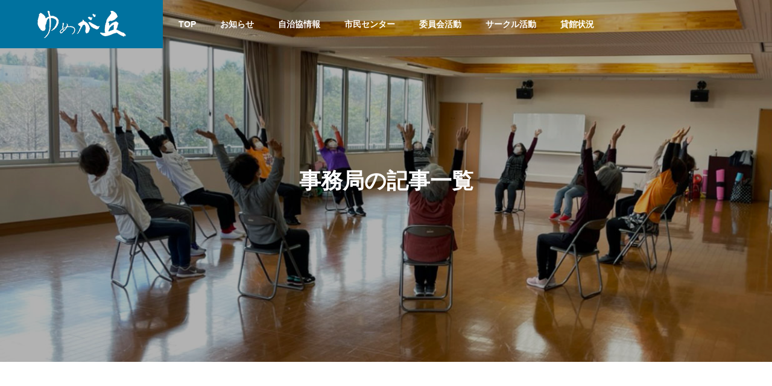

--- FILE ---
content_type: text/html; charset=UTF-8
request_url: https://yumegaoka.jp/author/jimukyoku/
body_size: 13520
content:
<!DOCTYPE html>
<html class="pc" lang="ja">
<head>
<meta charset="UTF-8">
<!--[if IE]><meta http-equiv="X-UA-Compatible" content="IE=edge"><![endif]-->
<meta name="viewport" content="width=device-width">
<title>事務局 | ゆめが丘地区住民自治協議会</title>
<meta name="description" content="事務局の記事一覧">
<link rel="pingback" href="https://yumegaoka.jp/yumegaokawp/xmlrpc.php">
<meta name='robots' content='max-image-preview:large' />
<link rel="alternate" type="application/rss+xml" title="ゆめが丘地区住民自治協議会 &raquo; フィード" href="https://yumegaoka.jp/feed/" />
<link rel="alternate" type="application/rss+xml" title="ゆめが丘地区住民自治協議会 &raquo; コメントフィード" href="https://yumegaoka.jp/comments/feed/" />
<link rel="alternate" type="application/rss+xml" title="ゆめが丘地区住民自治協議会 &raquo; 事務局 による投稿のフィード" href="https://yumegaoka.jp/author/jimukyoku/feed/" />
<style id='wp-img-auto-sizes-contain-inline-css' type='text/css'>
img:is([sizes=auto i],[sizes^="auto," i]){contain-intrinsic-size:3000px 1500px}
/*# sourceURL=wp-img-auto-sizes-contain-inline-css */
</style>
<link rel='stylesheet' id='style-css' href='https://yumegaoka.jp/yumegaokawp/wp-content/themes/yumegaokawp/style.css?ver=2.0.5' type='text/css' media='all' />
<style id='wp-emoji-styles-inline-css' type='text/css'>

	img.wp-smiley, img.emoji {
		display: inline !important;
		border: none !important;
		box-shadow: none !important;
		height: 1em !important;
		width: 1em !important;
		margin: 0 0.07em !important;
		vertical-align: -0.1em !important;
		background: none !important;
		padding: 0 !important;
	}
/*# sourceURL=wp-emoji-styles-inline-css */
</style>
<style id='wp-block-library-inline-css' type='text/css'>
:root{--wp-block-synced-color:#7a00df;--wp-block-synced-color--rgb:122,0,223;--wp-bound-block-color:var(--wp-block-synced-color);--wp-editor-canvas-background:#ddd;--wp-admin-theme-color:#007cba;--wp-admin-theme-color--rgb:0,124,186;--wp-admin-theme-color-darker-10:#006ba1;--wp-admin-theme-color-darker-10--rgb:0,107,160.5;--wp-admin-theme-color-darker-20:#005a87;--wp-admin-theme-color-darker-20--rgb:0,90,135;--wp-admin-border-width-focus:2px}@media (min-resolution:192dpi){:root{--wp-admin-border-width-focus:1.5px}}.wp-element-button{cursor:pointer}:root .has-very-light-gray-background-color{background-color:#eee}:root .has-very-dark-gray-background-color{background-color:#313131}:root .has-very-light-gray-color{color:#eee}:root .has-very-dark-gray-color{color:#313131}:root .has-vivid-green-cyan-to-vivid-cyan-blue-gradient-background{background:linear-gradient(135deg,#00d084,#0693e3)}:root .has-purple-crush-gradient-background{background:linear-gradient(135deg,#34e2e4,#4721fb 50%,#ab1dfe)}:root .has-hazy-dawn-gradient-background{background:linear-gradient(135deg,#faaca8,#dad0ec)}:root .has-subdued-olive-gradient-background{background:linear-gradient(135deg,#fafae1,#67a671)}:root .has-atomic-cream-gradient-background{background:linear-gradient(135deg,#fdd79a,#004a59)}:root .has-nightshade-gradient-background{background:linear-gradient(135deg,#330968,#31cdcf)}:root .has-midnight-gradient-background{background:linear-gradient(135deg,#020381,#2874fc)}:root{--wp--preset--font-size--normal:16px;--wp--preset--font-size--huge:42px}.has-regular-font-size{font-size:1em}.has-larger-font-size{font-size:2.625em}.has-normal-font-size{font-size:var(--wp--preset--font-size--normal)}.has-huge-font-size{font-size:var(--wp--preset--font-size--huge)}.has-text-align-center{text-align:center}.has-text-align-left{text-align:left}.has-text-align-right{text-align:right}.has-fit-text{white-space:nowrap!important}#end-resizable-editor-section{display:none}.aligncenter{clear:both}.items-justified-left{justify-content:flex-start}.items-justified-center{justify-content:center}.items-justified-right{justify-content:flex-end}.items-justified-space-between{justify-content:space-between}.screen-reader-text{border:0;clip-path:inset(50%);height:1px;margin:-1px;overflow:hidden;padding:0;position:absolute;width:1px;word-wrap:normal!important}.screen-reader-text:focus{background-color:#ddd;clip-path:none;color:#444;display:block;font-size:1em;height:auto;left:5px;line-height:normal;padding:15px 23px 14px;text-decoration:none;top:5px;width:auto;z-index:100000}html :where(.has-border-color){border-style:solid}html :where([style*=border-top-color]){border-top-style:solid}html :where([style*=border-right-color]){border-right-style:solid}html :where([style*=border-bottom-color]){border-bottom-style:solid}html :where([style*=border-left-color]){border-left-style:solid}html :where([style*=border-width]){border-style:solid}html :where([style*=border-top-width]){border-top-style:solid}html :where([style*=border-right-width]){border-right-style:solid}html :where([style*=border-bottom-width]){border-bottom-style:solid}html :where([style*=border-left-width]){border-left-style:solid}html :where(img[class*=wp-image-]){height:auto;max-width:100%}:where(figure){margin:0 0 1em}html :where(.is-position-sticky){--wp-admin--admin-bar--position-offset:var(--wp-admin--admin-bar--height,0px)}@media screen and (max-width:600px){html :where(.is-position-sticky){--wp-admin--admin-bar--position-offset:0px}}

/*# sourceURL=wp-block-library-inline-css */
</style><style id='global-styles-inline-css' type='text/css'>
:root{--wp--preset--aspect-ratio--square: 1;--wp--preset--aspect-ratio--4-3: 4/3;--wp--preset--aspect-ratio--3-4: 3/4;--wp--preset--aspect-ratio--3-2: 3/2;--wp--preset--aspect-ratio--2-3: 2/3;--wp--preset--aspect-ratio--16-9: 16/9;--wp--preset--aspect-ratio--9-16: 9/16;--wp--preset--color--black: #000000;--wp--preset--color--cyan-bluish-gray: #abb8c3;--wp--preset--color--white: #ffffff;--wp--preset--color--pale-pink: #f78da7;--wp--preset--color--vivid-red: #cf2e2e;--wp--preset--color--luminous-vivid-orange: #ff6900;--wp--preset--color--luminous-vivid-amber: #fcb900;--wp--preset--color--light-green-cyan: #7bdcb5;--wp--preset--color--vivid-green-cyan: #00d084;--wp--preset--color--pale-cyan-blue: #8ed1fc;--wp--preset--color--vivid-cyan-blue: #0693e3;--wp--preset--color--vivid-purple: #9b51e0;--wp--preset--gradient--vivid-cyan-blue-to-vivid-purple: linear-gradient(135deg,rgb(6,147,227) 0%,rgb(155,81,224) 100%);--wp--preset--gradient--light-green-cyan-to-vivid-green-cyan: linear-gradient(135deg,rgb(122,220,180) 0%,rgb(0,208,130) 100%);--wp--preset--gradient--luminous-vivid-amber-to-luminous-vivid-orange: linear-gradient(135deg,rgb(252,185,0) 0%,rgb(255,105,0) 100%);--wp--preset--gradient--luminous-vivid-orange-to-vivid-red: linear-gradient(135deg,rgb(255,105,0) 0%,rgb(207,46,46) 100%);--wp--preset--gradient--very-light-gray-to-cyan-bluish-gray: linear-gradient(135deg,rgb(238,238,238) 0%,rgb(169,184,195) 100%);--wp--preset--gradient--cool-to-warm-spectrum: linear-gradient(135deg,rgb(74,234,220) 0%,rgb(151,120,209) 20%,rgb(207,42,186) 40%,rgb(238,44,130) 60%,rgb(251,105,98) 80%,rgb(254,248,76) 100%);--wp--preset--gradient--blush-light-purple: linear-gradient(135deg,rgb(255,206,236) 0%,rgb(152,150,240) 100%);--wp--preset--gradient--blush-bordeaux: linear-gradient(135deg,rgb(254,205,165) 0%,rgb(254,45,45) 50%,rgb(107,0,62) 100%);--wp--preset--gradient--luminous-dusk: linear-gradient(135deg,rgb(255,203,112) 0%,rgb(199,81,192) 50%,rgb(65,88,208) 100%);--wp--preset--gradient--pale-ocean: linear-gradient(135deg,rgb(255,245,203) 0%,rgb(182,227,212) 50%,rgb(51,167,181) 100%);--wp--preset--gradient--electric-grass: linear-gradient(135deg,rgb(202,248,128) 0%,rgb(113,206,126) 100%);--wp--preset--gradient--midnight: linear-gradient(135deg,rgb(2,3,129) 0%,rgb(40,116,252) 100%);--wp--preset--font-size--small: 13px;--wp--preset--font-size--medium: 20px;--wp--preset--font-size--large: 36px;--wp--preset--font-size--x-large: 42px;--wp--preset--spacing--20: 0.44rem;--wp--preset--spacing--30: 0.67rem;--wp--preset--spacing--40: 1rem;--wp--preset--spacing--50: 1.5rem;--wp--preset--spacing--60: 2.25rem;--wp--preset--spacing--70: 3.38rem;--wp--preset--spacing--80: 5.06rem;--wp--preset--shadow--natural: 6px 6px 9px rgba(0, 0, 0, 0.2);--wp--preset--shadow--deep: 12px 12px 50px rgba(0, 0, 0, 0.4);--wp--preset--shadow--sharp: 6px 6px 0px rgba(0, 0, 0, 0.2);--wp--preset--shadow--outlined: 6px 6px 0px -3px rgb(255, 255, 255), 6px 6px rgb(0, 0, 0);--wp--preset--shadow--crisp: 6px 6px 0px rgb(0, 0, 0);}:where(.is-layout-flex){gap: 0.5em;}:where(.is-layout-grid){gap: 0.5em;}body .is-layout-flex{display: flex;}.is-layout-flex{flex-wrap: wrap;align-items: center;}.is-layout-flex > :is(*, div){margin: 0;}body .is-layout-grid{display: grid;}.is-layout-grid > :is(*, div){margin: 0;}:where(.wp-block-columns.is-layout-flex){gap: 2em;}:where(.wp-block-columns.is-layout-grid){gap: 2em;}:where(.wp-block-post-template.is-layout-flex){gap: 1.25em;}:where(.wp-block-post-template.is-layout-grid){gap: 1.25em;}.has-black-color{color: var(--wp--preset--color--black) !important;}.has-cyan-bluish-gray-color{color: var(--wp--preset--color--cyan-bluish-gray) !important;}.has-white-color{color: var(--wp--preset--color--white) !important;}.has-pale-pink-color{color: var(--wp--preset--color--pale-pink) !important;}.has-vivid-red-color{color: var(--wp--preset--color--vivid-red) !important;}.has-luminous-vivid-orange-color{color: var(--wp--preset--color--luminous-vivid-orange) !important;}.has-luminous-vivid-amber-color{color: var(--wp--preset--color--luminous-vivid-amber) !important;}.has-light-green-cyan-color{color: var(--wp--preset--color--light-green-cyan) !important;}.has-vivid-green-cyan-color{color: var(--wp--preset--color--vivid-green-cyan) !important;}.has-pale-cyan-blue-color{color: var(--wp--preset--color--pale-cyan-blue) !important;}.has-vivid-cyan-blue-color{color: var(--wp--preset--color--vivid-cyan-blue) !important;}.has-vivid-purple-color{color: var(--wp--preset--color--vivid-purple) !important;}.has-black-background-color{background-color: var(--wp--preset--color--black) !important;}.has-cyan-bluish-gray-background-color{background-color: var(--wp--preset--color--cyan-bluish-gray) !important;}.has-white-background-color{background-color: var(--wp--preset--color--white) !important;}.has-pale-pink-background-color{background-color: var(--wp--preset--color--pale-pink) !important;}.has-vivid-red-background-color{background-color: var(--wp--preset--color--vivid-red) !important;}.has-luminous-vivid-orange-background-color{background-color: var(--wp--preset--color--luminous-vivid-orange) !important;}.has-luminous-vivid-amber-background-color{background-color: var(--wp--preset--color--luminous-vivid-amber) !important;}.has-light-green-cyan-background-color{background-color: var(--wp--preset--color--light-green-cyan) !important;}.has-vivid-green-cyan-background-color{background-color: var(--wp--preset--color--vivid-green-cyan) !important;}.has-pale-cyan-blue-background-color{background-color: var(--wp--preset--color--pale-cyan-blue) !important;}.has-vivid-cyan-blue-background-color{background-color: var(--wp--preset--color--vivid-cyan-blue) !important;}.has-vivid-purple-background-color{background-color: var(--wp--preset--color--vivid-purple) !important;}.has-black-border-color{border-color: var(--wp--preset--color--black) !important;}.has-cyan-bluish-gray-border-color{border-color: var(--wp--preset--color--cyan-bluish-gray) !important;}.has-white-border-color{border-color: var(--wp--preset--color--white) !important;}.has-pale-pink-border-color{border-color: var(--wp--preset--color--pale-pink) !important;}.has-vivid-red-border-color{border-color: var(--wp--preset--color--vivid-red) !important;}.has-luminous-vivid-orange-border-color{border-color: var(--wp--preset--color--luminous-vivid-orange) !important;}.has-luminous-vivid-amber-border-color{border-color: var(--wp--preset--color--luminous-vivid-amber) !important;}.has-light-green-cyan-border-color{border-color: var(--wp--preset--color--light-green-cyan) !important;}.has-vivid-green-cyan-border-color{border-color: var(--wp--preset--color--vivid-green-cyan) !important;}.has-pale-cyan-blue-border-color{border-color: var(--wp--preset--color--pale-cyan-blue) !important;}.has-vivid-cyan-blue-border-color{border-color: var(--wp--preset--color--vivid-cyan-blue) !important;}.has-vivid-purple-border-color{border-color: var(--wp--preset--color--vivid-purple) !important;}.has-vivid-cyan-blue-to-vivid-purple-gradient-background{background: var(--wp--preset--gradient--vivid-cyan-blue-to-vivid-purple) !important;}.has-light-green-cyan-to-vivid-green-cyan-gradient-background{background: var(--wp--preset--gradient--light-green-cyan-to-vivid-green-cyan) !important;}.has-luminous-vivid-amber-to-luminous-vivid-orange-gradient-background{background: var(--wp--preset--gradient--luminous-vivid-amber-to-luminous-vivid-orange) !important;}.has-luminous-vivid-orange-to-vivid-red-gradient-background{background: var(--wp--preset--gradient--luminous-vivid-orange-to-vivid-red) !important;}.has-very-light-gray-to-cyan-bluish-gray-gradient-background{background: var(--wp--preset--gradient--very-light-gray-to-cyan-bluish-gray) !important;}.has-cool-to-warm-spectrum-gradient-background{background: var(--wp--preset--gradient--cool-to-warm-spectrum) !important;}.has-blush-light-purple-gradient-background{background: var(--wp--preset--gradient--blush-light-purple) !important;}.has-blush-bordeaux-gradient-background{background: var(--wp--preset--gradient--blush-bordeaux) !important;}.has-luminous-dusk-gradient-background{background: var(--wp--preset--gradient--luminous-dusk) !important;}.has-pale-ocean-gradient-background{background: var(--wp--preset--gradient--pale-ocean) !important;}.has-electric-grass-gradient-background{background: var(--wp--preset--gradient--electric-grass) !important;}.has-midnight-gradient-background{background: var(--wp--preset--gradient--midnight) !important;}.has-small-font-size{font-size: var(--wp--preset--font-size--small) !important;}.has-medium-font-size{font-size: var(--wp--preset--font-size--medium) !important;}.has-large-font-size{font-size: var(--wp--preset--font-size--large) !important;}.has-x-large-font-size{font-size: var(--wp--preset--font-size--x-large) !important;}
/*# sourceURL=global-styles-inline-css */
</style>

<style id='classic-theme-styles-inline-css' type='text/css'>
/*! This file is auto-generated */
.wp-block-button__link{color:#fff;background-color:#32373c;border-radius:9999px;box-shadow:none;text-decoration:none;padding:calc(.667em + 2px) calc(1.333em + 2px);font-size:1.125em}.wp-block-file__button{background:#32373c;color:#fff;text-decoration:none}
/*# sourceURL=/wp-includes/css/classic-themes.min.css */
</style>
<link rel='stylesheet' id='mts_simple_booking_front-css' href='https://yumegaoka.jp/yumegaokawp/wp-content/plugins/mts-simple-booking-c/css/mtssb-front.css?ver=6.9' type='text/css' media='all' />
<script type="text/javascript" src="https://yumegaoka.jp/yumegaokawp/wp-includes/js/jquery/jquery.min.js?ver=3.7.1" id="jquery-core-js"></script>
<script type="text/javascript" src="https://yumegaoka.jp/yumegaokawp/wp-includes/js/jquery/jquery-migrate.min.js?ver=3.4.1" id="jquery-migrate-js"></script>
<link rel="https://api.w.org/" href="https://yumegaoka.jp/wp-json/" /><link rel="alternate" title="JSON" type="application/json" href="https://yumegaoka.jp/wp-json/wp/v2/users/2" />
<link rel="stylesheet" href="https://yumegaoka.jp/yumegaokawp/wp-content/themes/yumegaokawp/css/design-plus.css?ver=2.0.5">
<link rel="stylesheet" href="https://yumegaoka.jp/yumegaokawp/wp-content/themes/yumegaokawp/css/sns-botton.css?ver=2.0.5">
<link rel="stylesheet" media="screen and (max-width:1201px)" href="https://yumegaoka.jp/yumegaokawp/wp-content/themes/yumegaokawp/css/responsive.css?ver=2.0.5">
<link rel="stylesheet" media="screen and (max-width:1201px)" href="https://yumegaoka.jp/yumegaokawp/wp-content/themes/yumegaokawp/css/footer-bar.css?ver=2.0.5">

<script src="https://yumegaoka.jp/yumegaokawp/wp-content/themes/yumegaokawp/js/jquery.easing.1.4.js?ver=2.0.5"></script>
<script src="https://yumegaoka.jp/yumegaokawp/wp-content/themes/yumegaokawp/js/jscript.js?ver=2.0.5"></script>
<script src="https://yumegaoka.jp/yumegaokawp/wp-content/themes/yumegaokawp/js/jquery.cookie.min.js?ver=2.0.5"></script>
<script src="https://yumegaoka.jp/yumegaokawp/wp-content/themes/yumegaokawp/js/comment.js?ver=2.0.5"></script>
<script src="https://yumegaoka.jp/yumegaokawp/wp-content/themes/yumegaokawp/js/parallax.js?ver=2.0.5"></script>

<link rel="stylesheet" href="https://yumegaoka.jp/yumegaokawp/wp-content/themes/yumegaokawp/js/simplebar.css?ver=2.0.5">
<script src="https://yumegaoka.jp/yumegaokawp/wp-content/themes/yumegaokawp/js/simplebar.min.js?ver=2.0.5"></script>


<script src="https://yumegaoka.jp/yumegaokawp/wp-content/themes/yumegaokawp/js/header_fix.js?ver=2.0.5"></script>


<style type="text/css">
body { font-size:16px; }
.common_headline { font-size:36px !important; }
@media screen and (max-width:750px) {
  body { font-size:14px; }
  .common_headline { font-size:20px !important; }
}
body, input, textarea { font-family: Arial, "Hiragino Sans", "ヒラギノ角ゴ ProN", "Hiragino Kaku Gothic ProN", "游ゴシック", YuGothic, "メイリオ", Meiryo, sans-serif; }

.rich_font, .p-vertical { font-family: Arial, "Hiragino Sans", "ヒラギノ角ゴ ProN", "Hiragino Kaku Gothic ProN", "游ゴシック", YuGothic, "メイリオ", Meiryo, sans-serif; font-weight:600; }

.rich_font_type1 { font-family: Arial, "ヒラギノ角ゴ ProN W3", "Hiragino Kaku Gothic ProN", "メイリオ", Meiryo, sans-serif; font-weight:600; }
.rich_font_type2 { font-family: Arial, "Hiragino Sans", "ヒラギノ角ゴ ProN", "Hiragino Kaku Gothic ProN", "游ゴシック", YuGothic, "メイリオ", Meiryo, sans-serif; font-weight:600; }
.rich_font_type3 { font-family: "Times New Roman" , "游明朝" , "Yu Mincho" , "游明朝体" , "YuMincho" , "ヒラギノ明朝 Pro W3" , "Hiragino Mincho Pro" , "HiraMinProN-W3" , "HGS明朝E" , "ＭＳ Ｐ明朝" , "MS PMincho" , serif; font-weight:600; }

.square_headline .headline { font-size:24px; }
.square_headline .sub_headline { font-size:14px; }
@media screen and (max-width:750px) {
  .square_headline .headline { font-size:18px; }
  .square_headline .sub_headline { font-size:12px; }
}

.pc body.use_header_fix #header:after { background:rgba(255,255,255,0.7); }
.pc body.use_header_fix #header:hover:after { background:rgba(255,255,255,1); }
#header_logo a { background:rgba(0,114,159,1); }
#header_logo .logo_text { color:#ffffff !important; font-size:28px; }
#footer_logo .logo_text { font-size:32px; }
@media screen and (max-width:1201px) {
  #header_logo .logo_text { font-size:24px; }
  #footer_logo .logo_text { font-size:24px; }
}
#global_menu > ul > li > a:hover, body.single #global_menu > ul > li.current-menu-item > a, body.single #global_menu > ul > li.active > a,
  #header.active #global_menu > ul > li.current-menu-item > a, #header.active #global_menu > ul > li.active > a, body.hide_header_image #global_menu > ul > li.current-menu-item > a, body.no_index_header_content #global_menu > ul > li.current-menu-item > a
    { color:#00729f !important; }
#global_menu ul ul a { color:#ffffff; background:#00729f; }
#global_menu ul ul a:hover { color:#ffffff; background:#00466d; }
#global_menu ul ul li.menu-item-has-children > a:before { color:#ffffff; }
.mobile #header:after { background:rgba(255,255,255,1); }
.mobile #header:hover:after { background:rgba(255,255,255,1); }
.mobile body.home.no_index_header_content #header { background:rgba(255,255,255,1); }
#drawer_menu { color:#ffffff; background:#000000; }
#drawer_menu a { color:#ffffff; }
#drawer_menu a:hover { color:#00466d; }
#mobile_menu a { color:#ffffff; border-color:#444444; }
#mobile_menu li li a { background:#333333; }
#mobile_menu a:hover, #drawer_menu .close_button:hover, #mobile_menu .child_menu_button:hover { color:#ffffff; background:#444444; }
#mobile_menu .child_menu_button .icon:before, #mobile_menu .child_menu_button:hover .icon:before { color:#ffffff; }
.megamenu .headline_area h3 .headline { font-size:26px; }
.megamenu_b .service_item_list .item a:after { background:rgba(0,0,0,0.5); }
#footer_banner a { color:#ffffff !important; }
#footer_banner .title { font-size:24px; }
#footer_banner .sub_title { font-size:14px; }
@media screen and (max-width:750px) {
  #footer_banner .title { font-size:18px; }
  #footer_banner .sub_title { font-size:12px; }
}
.author_profile .avatar_area img, .animate_image img, .animate_background .image {
  width:100%; height:auto;
  -webkit-transition: transform  0.5s ease;
  transition: transform  0.5s ease;
}
.author_profile a.avatar:hover img, .animate_image:hover img, .animate_background:hover .image {
  -webkit-transform: scale(1.2);
  transform: scale(1.2);
}


a { color:#000; }

#footer_menu .footer_menu li:first-of-type a, #return_top2 a:hover:before, #bread_crumb, #bread_crumb li.last, .tcd_banner_widget .headline, .post_slider_widget .slick-arrow:hover:before,
  #post_title2 .title, #service_banner .main_title, .megamenu .headline_area h3 .headline, .news_category_list li.active a, .news_category_sort_button li.active a, .sns_button_list.color_type2 li.contact a:before,
    .tab_content_top .tab .item.active, .cb_tab_content .tab_content_bottom .title, .cb_headline .headline, .faq_list .question.active, .faq_list .question:hover, .author_profile .author_link li.contact a:before, .author_profile .author_link li.user_url a:before
      { color:#00729f; }

.square_headline, .page_navi span.current, #post_pagination p, #comment_tab li.active a, .news_category_list li.active a:before, .news_category_sort_button li.active a:before,
  .tab_content_bottom .slick-dots button:hover::before, .tab_content_bottom .slick-dots .slick-active button::before,
    .faq_list .question.active:before, .faq_list .question:hover:before, .faq_list .question:hover:after, #return_top a
      { background:#00729f; }

.page_navi span.current, #post_pagination p, .design_headline2 span, #post_title2 .title, .project_list .category, #project_title_area .category
  { border-color:#00729f; }

.category_list_widget li.current-menu-item a, .category_list_widget li.current-menu-parent a { background:rgba(0,114,159,0.5); border-color:#fff; color:#fff; }

a:hover, #footer_top a:hover, #footer_social_link li a:hover:before, #footer_menu .footer_menu li:first-of-type a:hover, #next_prev_post a:hover, #bread_crumb li a:hover, #bread_crumb li.home a:hover:before,
  .single_copy_title_url_btn:hover, .tcdw_search_box_widget .search_area .search_button:hover:before, .widget_tab_post_list_button div:hover,
    #single_author_title_area .author_link li a:hover:before, .author_profile a:hover, #post_meta_bottom a:hover, .cardlink_title a:hover,
      .comment a:hover, .comment_form_wrapper a:hover, #searchform .submit_button:hover:before, .p-dropdown__title:hover:after
        { color:#00466d; }

.page_navi a:hover, #post_pagination a:hover, #p_readmore .button:hover, .c-pw__btn:hover, #comment_tab li a:hover, #submit_comment:hover, #cancel_comment_reply a:hover,
  #wp-calendar #prev a:hover, #wp-calendar #next a:hover, #wp-calendar td a:hover, #comment_tab li a:hover, #return_top a:hover
    { background-color:#00466d; }

.page_navi a:hover, #post_pagination a:hover, #comment_textarea textarea:focus, .c-pw__box-input:focus
  { border-color:#00466d; }

.post_content a, .custom-html-widget a { color:#000000; }
.post_content a:hover, .custom-html-widget a:hover { color:#00466d; }

.design_button.type1 a { color:#ffffff !important; background:#00729f; }
.design_button.type1 a:hover { color:#ffffff !important; background:#00466d; }
.cat_id23 { background-color:#00729f; }
.cat_id23:hover { background-color:#00466d; }
.cat_id31 { background-color:#00729f; }
.cat_id31:hover { background-color:#00466d; }
.cat_id45 { background-color:#00729f; }
.cat_id45:hover { background-color:#00466d; }
.cat_id46 { background-color:#00729f; }
.cat_id46:hover { background-color:#00466d; }
.cat_id47 { background-color:#00729f; }
.cat_id47:hover { background-color:#00466d; }
.cat_id48 { background-color:#00729f; }
.cat_id48:hover { background-color:#00466d; }
.cat_id49 { background-color:#00729f; }
.cat_id49:hover { background-color:#00466d; }
.cat_id52 { background-color:#00729f; }
.cat_id52:hover { background-color:#00466d; }
.news_cat_id9 { background-color:#00b3c6; }
.news_cat_id9:hover { background-color:#006c87; }
.news_cat_id25 { background-color:#c4c400; }
.news_cat_id25:hover { background-color:#929200; }
.news_cat_id26 { background-color:#c4c400; }
.news_cat_id26:hover { background-color:#929200; }
.news_cat_id27 { background-color:#c4c400; }
.news_cat_id27:hover { background-color:#929200; }
#return_top { display:block !important; }.styled_h2 {
  font-size:26px !important; text-align:left; color:#ffffff; background:#000000;  border-top:0px solid #dddddd;
  border-bottom:0px solid #dddddd;
  border-left:0px solid #dddddd;
  border-right:0px solid #dddddd;
  padding:15px 15px 15px 15px !important;
  margin:0px 0px 30px !important;
}
.styled_h3 {
  font-size:22px !important; text-align:left; color:#000000;   border-top:0px solid #dddddd;
  border-bottom:0px solid #dddddd;
  border-left:2px solid #000000;
  border-right:0px solid #dddddd;
  padding:6px 0px 6px 16px !important;
  margin:0px 0px 30px !important;
}
.styled_h4 {
  font-size:18px !important; text-align:left; color:#000000;   border-top:0px solid #dddddd;
  border-bottom:1px solid #dddddd;
  border-left:0px solid #dddddd;
  border-right:0px solid #dddddd;
  padding:3px 0px 3px 20px !important;
  margin:0px 0px 30px !important;
}
.styled_h5 {
  font-size:14px !important; text-align:left; color:#000000;   border-top:0px solid #dddddd;
  border-bottom:1px solid #dddddd;
  border-left:0px solid #dddddd;
  border-right:0px solid #dddddd;
  padding:3px 0px 3px 24px !important;
  margin:0px 0px 30px !important;
}
.q_custom_button1 {
  color:#ffffff !important;
  border-color:rgba(83,83,83,1);
}
.q_custom_button1.animation_type1 { background:#535353; }
.q_custom_button1:hover, .q_custom_button1:focus {
  color:#ffffff !important;
  border-color:rgba(125,125,125,1);
}
.q_custom_button1.animation_type1:hover { background:#7d7d7d; }
.q_custom_button1:before { background:#7d7d7d; }
.q_custom_button2 {
  color:#ffffff !important;
  border-color:rgba(83,83,83,1);
}
.q_custom_button2.animation_type1 { background:#535353; }
.q_custom_button2:hover, .q_custom_button2:focus {
  color:#ffffff !important;
  border-color:rgba(125,125,125,1);
}
.q_custom_button2.animation_type1:hover { background:#7d7d7d; }
.q_custom_button2:before { background:#7d7d7d; }
.speech_balloon_left1 .speach_balloon_text { background-color: #ffdfdf; border-color: #ffdfdf; color: #000000 }
.speech_balloon_left1 .speach_balloon_text::before { border-right-color: #ffdfdf }
.speech_balloon_left1 .speach_balloon_text::after { border-right-color: #ffdfdf }
.speech_balloon_left2 .speach_balloon_text { background-color: #ffffff; border-color: #ff5353; color: #000000 }
.speech_balloon_left2 .speach_balloon_text::before { border-right-color: #ff5353 }
.speech_balloon_left2 .speach_balloon_text::after { border-right-color: #ffffff }
.speech_balloon_right1 .speach_balloon_text { background-color: #ccf4ff; border-color: #ccf4ff; color: #000000 }
.speech_balloon_right1 .speach_balloon_text::before { border-left-color: #ccf4ff }
.speech_balloon_right1 .speach_balloon_text::after { border-left-color: #ccf4ff }
.speech_balloon_right2 .speach_balloon_text { background-color: #ffffff; border-color: #0789b5; color: #000000 }
.speech_balloon_right2 .speach_balloon_text::before { border-left-color: #0789b5 }
.speech_balloon_right2 .speach_balloon_text::after { border-left-color: #ffffff }
.qt_google_map .pb_googlemap_custom-overlay-inner { background:#00729f; color:#ffffff; }
.qt_google_map .pb_googlemap_custom-overlay-inner::after { border-color:#00729f transparent transparent transparent; }
</style>

<style id="current-page-style" type="text/css">
#blog_list .title { font-size:20px; }
@media screen and (max-width:750px) {
  #blog_list .title { font-size:16px; }
}
#page_header .overlay { background-color:rgba(0,0,0,0.3); }
</style>

<script type="text/javascript">
jQuery(document).ready(function($){

  if( $('.megamenu_a .slider').length ){
    $('.megamenu_a .slider').slick({
      infinite: true,
      dots: false,
      arrows: false,
      slidesToShow: 3,
      slidesToScroll: 1,
      swipeToSlide: true,
      touchThreshold: 20,
      adaptiveHeight: false,
      pauseOnHover: true,
      autoplay: true,
      fade: false,
      easing: 'easeOutExpo',
      speed: 700,
      autoplaySpeed: 5000
    });
    $('.megamenu_a .prev_item').on('click', function() {
      $(this).closest('.megamenu_a').find('.slider').slick('slickPrev');
    });
    $('.megamenu_a .next_item').on('click', function() {
      $(this).closest('.megamenu_a').find('.slider').slick('slickNext');
    });
  };

  if( $('.megamenu_b .service_list_area').length ){
    $(".megamenu_b .service_item_list .item").hover(function(){
      $(this).siblings().removeClass('active');
      $(this).addClass('active');
      service_id = $(this).data('service-id');
      $(this).closest('.service_list_area').find('.service_image_list .image').removeClass('active');
      $('#' + service_id).addClass('active');
    }, function(){
      $(this).removeClass('active');
    });
  };

});
</script>
<!-- Global site tag (gtag.js) - Google Analytics -->
<script async src="https://www.googletagmanager.com/gtag/js?id=UA-224724662-1"></script>
<script>
  window.dataLayer = window.dataLayer || [];
  function gtag(){dataLayer.push(arguments);}
  gtag('js', new Date());

  gtag('config', 'UA-224724662-1');
</script>

<link rel="icon" href="https://yumegaoka.jp/yumegaokawp/wp-content/uploads/2022/04/cropped-fabicon-32x32.jpg" sizes="32x32" />
<link rel="icon" href="https://yumegaoka.jp/yumegaokawp/wp-content/uploads/2022/04/cropped-fabicon-192x192.jpg" sizes="192x192" />
<link rel="apple-touch-icon" href="https://yumegaoka.jp/yumegaokawp/wp-content/uploads/2022/04/cropped-fabicon-180x180.jpg" />
<meta name="msapplication-TileImage" content="https://yumegaoka.jp/yumegaokawp/wp-content/uploads/2022/04/cropped-fabicon-270x270.jpg" />
<link rel='stylesheet' id='slick-style-css' href='https://yumegaoka.jp/yumegaokawp/wp-content/themes/yumegaokawp/js/slick.css?ver=1.0.0' type='text/css' media='all' />
</head>
<body id="body" class="archive author author-jimukyoku author-2 wp-theme-yumegaokawp no_page_nav use_header_fix use_mobile_header_fix">


 
 
 <header id="header">
    <div id="header_logo">
   <p class="logo">
 <a href="https://yumegaoka.jp/" title="ゆめが丘地区住民自治協議会">
    <img class="logo_image pc" src="https://yumegaoka.jp/yumegaokawp/wp-content/uploads/2022/10/logo.png?1769407293" alt="ゆめが丘地区住民自治協議会" title="ゆめが丘地区住民自治協議会" width="150" height="45" />
  <img class="logo_image mobile" src="https://yumegaoka.jp/yumegaokawp/wp-content/uploads/2022/10/logo.png?1769407293" alt="ゆめが丘地区住民自治協議会" title="ゆめが丘地区住民自治協議会" width="150" height="45" />   </a>
</p>

  </div>
      <a id="global_menu_button" href="#"><span></span><span></span><span></span></a>
  <nav id="global_menu">
   <ul id="menu-%e3%82%b0%e3%83%ad%e3%83%bc%e3%83%90%e3%83%ab" class="menu"><li id="menu-item-884" class="menu-item menu-item-type-post_type menu-item-object-page menu-item-home menu-item-884 "><a href="https://yumegaoka.jp/">TOP</a></li>
<li id="menu-item-836" class="menu-item menu-item-type-post_type_archive menu-item-object-news menu-item-836 "><a href="https://yumegaoka.jp/news/">お知らせ</a></li>
<li id="menu-item-845" class="menu-item menu-item-type-post_type_archive menu-item-object-company menu-item-has-children menu-item-845 "><a href="https://yumegaoka.jp/council/">自治協情報</a>
<ul class="sub-menu">
	<li id="menu-item-1640" class="menu-item menu-item-type-custom menu-item-object-custom menu-item-1640 "><a href="https://yumegaoka.jp/council/council_1/">ごあいさつ</a></li>
	<li id="menu-item-848" class="menu-item menu-item-type-post_type menu-item-object-company menu-item-848 "><a href="https://yumegaoka.jp/council/council_2/">広報 ゆめが丘だより</a></li>
	<li id="menu-item-849" class="menu-item menu-item-type-post_type menu-item-object-company menu-item-849 "><a href="https://yumegaoka.jp/council/council_3/">住民自治協議会規約</a></li>
	<li id="menu-item-1358" class="menu-item menu-item-type-custom menu-item-object-custom menu-item-1358 "><a href="https://yumegaoka.jp/council/council_8/">まちづくり計画</a></li>
</ul>
</li>
<li id="menu-item-1351" class="menu-item menu-item-type-custom menu-item-object-custom menu-item-has-children menu-item-1351 "><a href="https://yumegaoka.jp/post/">市民センター</a>
<ul class="sub-menu">
	<li id="menu-item-1352" class="menu-item menu-item-type-custom menu-item-object-custom menu-item-1352 "><a href="https://yumegaoka.jp/post/post1/">市民センターより</a></li>
	<li id="menu-item-1353" class="menu-item menu-item-type-custom menu-item-object-custom menu-item-1353 "><a href="https://yumegaoka.jp/post/post2/">バリカーの利用方法</a></li>
	<li id="menu-item-1354" class="menu-item menu-item-type-custom menu-item-object-custom menu-item-1354 "><a href="https://yumegaoka.jp/post/post3/">アクセス</a></li>
	<li id="menu-item-1355" class="menu-item menu-item-type-custom menu-item-object-custom menu-item-1355 "><a href="https://yumegaoka.jp/post/post4/">リンク集</a></li>
</ul>
</li>
<li id="menu-item-900" class="menu-item menu-item-type-post_type_archive menu-item-object-service menu-item-has-children menu-item-900 "><a href="https://yumegaoka.jp/committee/">委員会活動</a>
<ul class="sub-menu">
	<li id="menu-item-893" class="menu-item menu-item-type-taxonomy menu-item-object-category menu-item-893 "><a href="https://yumegaoka.jp/category/committee/committee_1/">スポーツ健康委員会</a></li>
	<li id="menu-item-894" class="menu-item menu-item-type-taxonomy menu-item-object-category menu-item-894 "><a href="https://yumegaoka.jp/category/committee/committee_2/">広報総務委員会</a></li>
	<li id="menu-item-895" class="menu-item menu-item-type-taxonomy menu-item-object-category menu-item-895 "><a href="https://yumegaoka.jp/category/committee/committee_3/">教育文化福祉交流委員会</a></li>
	<li id="menu-item-896" class="menu-item menu-item-type-taxonomy menu-item-object-category menu-item-896 "><a href="https://yumegaoka.jp/category/committee/committee_4/">生活環境委員会</a></li>
</ul>
</li>
<li id="menu-item-1608" class="menu-item menu-item-type-custom menu-item-object-custom menu-item-has-children menu-item-1608 "><a href="#">サークル活動</a>
<ul class="sub-menu">
	<li id="menu-item-1612" class="menu-item menu-item-type-post_type menu-item-object-page menu-item-1612 "><a href="https://yumegaoka.jp/circle7/">エンジョイストレッチ</a></li>
	<li id="menu-item-1611" class="menu-item menu-item-type-post_type menu-item-object-page menu-item-1611 "><a href="https://yumegaoka.jp/circle8/">ドリーム３Ｂ</a></li>
	<li id="menu-item-1610" class="menu-item menu-item-type-post_type menu-item-object-page menu-item-1610 "><a href="https://yumegaoka.jp/circle9/">リズム体操</a></li>
	<li id="menu-item-1609" class="menu-item menu-item-type-post_type menu-item-object-page menu-item-1609 "><a href="https://yumegaoka.jp/circle10/">レザークラフト</a></li>
</ul>
</li>
<li id="menu-item-877" class="menu-item menu-item-type-post_type menu-item-object-page menu-item-877 "><a href="https://yumegaoka.jp/reserve/">貸館状況</a></li>
</ul>  </nav>
     </header>

 
<div id="container" >

 
<div id="page_header">

 <div id="page_header_inner">
    <h1 class="catch common_headline rich_font_type3 animation_type1 animate_item">事務局の記事一覧</h1>
   </div>

  <div class="overlay"></div>
 
  <div class="bg_image" style="background:url(https://yumegaoka.jp/yumegaokawp/wp-content/uploads/2022/01/circle_1.jpg) no-repeat center top; background-size:cover;"></div>
  
</div>

<div id="blog_archive" class="inview">

  <div id="archive_square_headline" class="square_headline">
  <h3><span class="headline rich_font_type2">委員会情報</span><span class="sub_headline">INFORMATION</span></h3>
 </div>
 
 
 
 
 <div id="blog_list">
    <article class="item">
   <a class="image_link animate_background" href="https://yumegaoka.jp/%ef%bd%9e%e7%9a%86%e3%81%8c%e4%bd%8f%e3%81%bf%e3%82%88%e3%81%84%e3%82%86%e3%82%81%e3%81%8c%e4%b8%98%e3%81%ab%ef%bd%9e/">
    <div class="image_wrap">
     <div class="image" style="background:url(https://yumegaoka.jp/yumegaokawp/wp-content/themes/yumegaokawp/img/common/no_image2.gif) no-repeat center center; background-size:cover;"></div>
    </div>
   </a>
   <div class="content">
    <div class="content_inner">
     <ul class="meta clearfix">
            <li class="category"><a class="cat_id52" href="https://yumegaoka.jp/category/%e8%87%aa%e6%b2%bb%e5%8d%94%e8%ad%b0%e4%bc%9a/">自治協議会</a></li>
                  <li class="date"><time class="entry-date updated" datetime="2024-01-29T11:19:57+09:00">2024.01.29</time></li>
           </ul>
     <h3 class="title"><a href="https://yumegaoka.jp/%ef%bd%9e%e7%9a%86%e3%81%8c%e4%bd%8f%e3%81%bf%e3%82%88%e3%81%84%e3%82%86%e3%82%81%e3%81%8c%e4%b8%98%e3%81%ab%ef%bd%9e/"><span>～皆が住みよいゆめが丘に～</span></a></h3>
     <p class="desc"><span>『ゆめが丘丁内をスピードを出して走る車がいて、怖い。』というお話を聞きました。急がず・慌てず・一時停止を忘れずに走行しましょう。皆で交通ルールを守っていきましょう&amp;#x1f6b8;</span></p>
    </div>
   </div>
  </article>
    <article class="item">
   <a class="image_link animate_background" href="https://yumegaoka.jp/%e3%83%9b%e3%83%bc%e3%83%a0%e3%83%9a%e3%83%bc%e3%82%b8%e3%81%8b%e3%82%89%e3%82%a4%e3%83%b3%e3%82%b9%e3%82%bf%e3%81%b8%e7%b0%a1%e5%8d%98%e3%81%ab%e3%82%a2%e3%82%af%e3%82%bb%e3%82%b9%e2%98%86/">
    <div class="image_wrap">
     <div class="image" style="background:url(https://yumegaoka.jp/yumegaokawp/wp-content/themes/yumegaokawp/img/common/no_image2.gif) no-repeat center center; background-size:cover;"></div>
    </div>
   </a>
   <div class="content">
    <div class="content_inner">
     <ul class="meta clearfix">
            <li class="category"><a class="cat_id47" href="https://yumegaoka.jp/category/committee/committee_2/">広報総務委員会</a></li>
                  <li class="date"><time class="entry-date updated" datetime="2024-01-17T16:30:48+09:00">2024.01.17</time></li>
           </ul>
     <h3 class="title"><a href="https://yumegaoka.jp/%e3%83%9b%e3%83%bc%e3%83%a0%e3%83%9a%e3%83%bc%e3%82%b8%e3%81%8b%e3%82%89%e3%82%a4%e3%83%b3%e3%82%b9%e3%82%bf%e3%81%b8%e7%b0%a1%e5%8d%98%e3%81%ab%e3%82%a2%e3%82%af%e3%82%bb%e3%82%b9%e2%98%86/"><span>ホームページからインスタへ簡単にアクセス☆</span></a></h3>
     <p class="desc"><span>　ホームページからゆめが丘地区住民自治協議会インスタグラムへ簡単にアクセスできるようになりました&amp;#x2728;&amp;#x2728;　インスタグラムのマークをクリックしてみてくださいね&amp;#x1f440;</span></p>
    </div>
   </div>
  </article>
    <article class="item">
   <a class="image_link animate_background" href="https://yumegaoka.jp/%e3%82%86%e3%82%81%e3%81%8c%e4%b8%98%e3%81%ae%e6%83%85%e5%a0%b1%e3%82%92%e7%99%ba%e4%bf%a1%f0%9f%93%9d/">
    <div class="image_wrap">
     <div class="image" style="background:url(https://yumegaoka.jp/yumegaokawp/wp-content/uploads/2023/06/IMG_4378-scaled.jpg) no-repeat center center; background-size:cover;"></div>
    </div>
   </a>
   <div class="content">
    <div class="content_inner">
     <ul class="meta clearfix">
            <li class="category"><a class="cat_id47" href="https://yumegaoka.jp/category/committee/committee_2/">広報総務委員会</a></li>
                  <li class="date"><time class="entry-date updated" datetime="2023-08-31T16:22:15+09:00">2023.08.31</time></li>
           </ul>
     <h3 class="title"><a href="https://yumegaoka.jp/%e3%82%86%e3%82%81%e3%81%8c%e4%b8%98%e3%81%ae%e6%83%85%e5%a0%b1%e3%82%92%e7%99%ba%e4%bf%a1%f0%9f%93%9d/"><span>ゆめが丘の情報を発信&#x1f4dd;</span></a></h3>
     <p class="desc"><span>毎月1回広報紙『ゆめが丘だより』を発行しています.また、ホームページを通じてタイムリーな情報も発信しています！８月からインスタグラムも始めました。日々の面白い事・ちょっと気になる事など投稿していますので、見に来てください&amp;#x1f61d;</span></p>
    </div>
   </div>
  </article>
    <article class="item">
   <a class="image_link animate_background" href="https://yumegaoka.jp/%e4%bd%8f%e3%81%bf%e3%82%88%e3%81%84%e3%82%86%e3%82%81%e3%81%8c%e4%b8%98%e3%81%ab%ef%bd%9e/">
    <div class="image_wrap">
     <div class="image" style="background:url(https://yumegaoka.jp/yumegaokawp/wp-content/uploads/2023/08/IMG_1024-003.jpg) no-repeat center center; background-size:cover;"></div>
    </div>
   </a>
   <div class="content">
    <div class="content_inner">
     <ul class="meta clearfix">
            <li class="category"><a class="cat_id49" href="https://yumegaoka.jp/category/committee/committee_4/">生活環境委員会</a></li>
                  <li class="date"><time class="entry-date updated" datetime="2023-08-31T16:01:57+09:00">2023.08.31</time></li>
           </ul>
     <h3 class="title"><a href="https://yumegaoka.jp/%e4%bd%8f%e3%81%bf%e3%82%88%e3%81%84%e3%82%86%e3%82%81%e3%81%8c%e4%b8%98%e3%81%ab%ef%bd%9e/"><span>住みよいゆめが丘に～</span></a></h3>
     <p class="desc"><span>ゆめが丘の環境保全活動に取り組んでいます。草・ごみ等、環境について相談のある方は自治協議会にご一報ください。 草刈り後の様子です&amp;#x1f33e;&amp;#x1f33e;&amp;#x1f33e;</span></p>
    </div>
   </div>
  </article>
    <article class="item">
   <a class="image_link animate_background" href="https://yumegaoka.jp/%e4%bb%8a%e5%b9%b4%e3%82%82%e4%bd%9c%e5%93%81%e5%b1%95%e7%a4%ba%e4%bc%9a%e9%96%8b%e5%82%ac%e3%81%97%e3%81%be%e3%81%99%e2%98%85/">
    <div class="image_wrap">
     <div class="image" style="background:url(https://yumegaoka.jp/yumegaokawp/wp-content/uploads/2023/08/えと-scaled.jpg) no-repeat center center; background-size:cover;"></div>
    </div>
   </a>
   <div class="content">
    <div class="content_inner">
     <ul class="meta clearfix">
            <li class="category"><a class="cat_id48" href="https://yumegaoka.jp/category/committee/committee_3/">教育文化福祉交流委員会</a></li>
                  <li class="date"><time class="entry-date updated" datetime="2023-08-31T15:36:31+09:00">2023.08.31</time></li>
           </ul>
     <h3 class="title"><a href="https://yumegaoka.jp/%e4%bb%8a%e5%b9%b4%e3%82%82%e4%bd%9c%e5%93%81%e5%b1%95%e7%a4%ba%e4%bc%9a%e9%96%8b%e5%82%ac%e3%81%97%e3%81%be%e3%81%99%e2%98%85/"><span>今年も作品展示会開催します★</span></a></h3>
     <p class="desc"><span>今年もゆめが丘地区市民センターで、作品展示会を開催します。開催予定日　2023（令和5）年10月30日（月）～11月3日（金・&amp;#x3297;）出展作品募集の案内等ホームページや広報を通じて案内します。たくさんの出展お待ちしています。昨年の作品をご紹介&amp;#x1f49b</span></p>
    </div>
   </div>
  </article>
    <article class="item">
   <a class="image_link animate_background" href="https://yumegaoka.jp/%e3%81%82%e3%82%8a%e3%81%8c%e3%81%a8%e3%81%86%ef%bc%81%e3%80%80%e3%82%86%e3%82%81%e3%81%8c%e4%b8%98%e7%b4%8d%e6%b6%bc%e7%a5%ad%e7%84%a1%e4%ba%8b%e7%b5%82%e4%ba%86/">
    <div class="image_wrap">
     <div class="image" style="background:url(https://yumegaoka.jp/yumegaokawp/wp-content/themes/yumegaokawp/img/common/no_image2.gif) no-repeat center center; background-size:cover;"></div>
    </div>
   </a>
   <div class="content">
    <div class="content_inner">
     <ul class="meta clearfix">
            <li class="category"><a class="cat_id52" href="https://yumegaoka.jp/category/%e8%87%aa%e6%b2%bb%e5%8d%94%e8%ad%b0%e4%bc%9a/">自治協議会</a></li>
                  <li class="date"><time class="entry-date updated" datetime="2023-08-30T15:10:11+09:00">2023.08.30</time></li>
           </ul>
     <h3 class="title"><a href="https://yumegaoka.jp/%e3%81%82%e3%82%8a%e3%81%8c%e3%81%a8%e3%81%86%ef%bc%81%e3%80%80%e3%82%86%e3%82%81%e3%81%8c%e4%b8%98%e7%b4%8d%e6%b6%bc%e7%a5%ad%e7%84%a1%e4%ba%8b%e7%b5%82%e4%ba%86/"><span>ありがとう！　ゆめが丘納涼祭無事終了(^^)/</span></a></h3>
     <p class="desc"><span>8月26日（土）ゆめが丘納涼祭を無事終了する事が出来ました。  各自治会の役員方々ご協力ありがとうございましたm(__)m</span></p>
    </div>
   </div>
  </article>
    <article class="item">
   <a class="image_link animate_background" href="https://yumegaoka.jp/%e9%9c%8a%e5%b1%b1%e7%99%bb%e5%b1%b1%ef%bc%81%ef%bc%81/">
    <div class="image_wrap">
     <div class="image" style="background:url(https://yumegaoka.jp/yumegaokawp/wp-content/uploads/2023/08/1637720749201_20211124112557.jpg) no-repeat center center; background-size:cover;"></div>
    </div>
   </a>
   <div class="content">
    <div class="content_inner">
     <ul class="meta clearfix">
            <li class="category"><a class="cat_id46" href="https://yumegaoka.jp/category/committee/committee_1/">スポーツ健康委員会</a></li>
                  <li class="date"><time class="entry-date updated" datetime="2023-08-30T14:52:03+09:00">2023.08.30</time></li>
           </ul>
     <h3 class="title"><a href="https://yumegaoka.jp/%e9%9c%8a%e5%b1%b1%e7%99%bb%e5%b1%b1%ef%bc%81%ef%bc%81/"><span>霊山登山！！</span></a></h3>
     <p class="desc"><span>11月19日（日）今年も霊山への登山を予定しています。お弁当・飲み物付きです。(^^♪　青山高原ハイキングの様子です　募集は後日！　　皆さん応募してくださいね！！</span></p>
    </div>
   </div>
  </article>
   </div><!-- END #blog_list -->

 
 
</div><!-- END #blog_archive -->


 <footer id="footer">

  
  <div id="return_top2">
   <a href="#body"><span>TOP</span></a>
  </div>

    <div id="footer_top">
      <div id="footer_logo">
    
<h2 class="logo">
 <a href="https://yumegaoka.jp/" title="ゆめが丘地区住民自治協議会">
    <img class="logo_image pc" src="https://yumegaoka.jp/yumegaokawp/wp-content/uploads/2022/01/logo_f.png?1769407293" alt="ゆめが丘地区住民自治協議会" title="ゆめが丘地区住民自治協議会" width="400" height="60" />
  <img class="logo_image mobile" src="https://yumegaoka.jp/yumegaokawp/wp-content/uploads/2022/01/logo_f.png?1769407293" alt="ゆめが丘地区住民自治協議会" title="ゆめが丘地区住民自治協議会" width="200" height="30" />   </a>
</h2>

   </div>
        </div><!-- END #footer_top -->
  
  
    <div id="footer_banner">
      <div class="item">
    <a class="link animate_background" href="https://yumegaoka.jp/council/council_2/">
     <div class="title_area">
      <h3 class="title rich_font_type2">広報 ゆめが丘だより</h3>
      <p class="sub_title">RELATION</p>     </div>
          <div class="overlay" style="background: -moz-linear-gradient(left,  rgba(0,0,0,0.6) 0%, rgba(0,0,0,0) 100%); background: -webkit-linear-gradient(left,  rgba(0,0,0,0.6) 0%,rgba(0,0,0,0) 100%); background: linear-gradient(to right,  rgba(0,0,0,0.6) 0%,rgba(0,0,0,0) 100%);"></div>
          <div class="image_wrap">
      <div class="image" style="background:url(https://yumegaoka.jp/yumegaokawp/wp-content/uploads/2022/04/sennta--scaled.jpg) no-repeat center center; background-size:cover;"></div>
     </div>
    </a>
   </div>
      <div class="item">
    <a class="link animate_background" href="https://yumegaoka.jp/news_category/news_3/">
     <div class="title_area">
      <h3 class="title rich_font_type2">イベント情報</h3>
      <p class="sub_title">INFORMATION</p>     </div>
          <div class="overlay" style="background: -moz-linear-gradient(left,  rgba(0,0,0,0.6) 0%, rgba(0,0,0,0) 100%); background: -webkit-linear-gradient(left,  rgba(0,0,0,0.6) 0%,rgba(0,0,0,0) 100%); background: linear-gradient(to right,  rgba(0,0,0,0.6) 0%,rgba(0,0,0,0) 100%);"></div>
          <div class="image_wrap">
      <div class="image" style="background:url(https://yumegaoka.jp/yumegaokawp/wp-content/uploads/2022/10/S__196100114.jpg) no-repeat center center; background-size:cover;"></div>
     </div>
    </a>
   </div>
      <div class="item">
    <a class="link animate_background" href="https://yumegaoka.jp/category/committee/">
     <div class="title_area">
      <h3 class="title rich_font_type2">委員会活動</h3>
      <p class="sub_title">COMMITTEE</p>     </div>
          <div class="overlay" style="background: -moz-linear-gradient(left,  rgba(0,0,0,0.6) 0%, rgba(0,0,0,0) 100%); background: -webkit-linear-gradient(left,  rgba(0,0,0,0.6) 0%,rgba(0,0,0,0) 100%); background: linear-gradient(to right,  rgba(0,0,0,0.6) 0%,rgba(0,0,0,0) 100%);"></div>
          <div class="image_wrap">
      <div class="image" style="background:url(https://yumegaoka.jp/yumegaokawp/wp-content/uploads/2022/10/IMG_2651-scaled.jpg) no-repeat center center; background-size:cover;"></div>
     </div>
    </a>
   </div>
      <div class="item">
    <a class="link animate_background" href="https://yumegaoka.jp/%e3%81%8a%e5%95%8f%e3%81%84%e5%90%88%e3%82%8f%e3%81%9b/">
     <div class="title_area">
      <h3 class="title rich_font_type2">お問い合わせ</h3>
           </div>
          <div class="overlay" style="background: -moz-linear-gradient(left,  rgba(0,0,0,0.6) 0%, rgba(0,0,0,0) 100%); background: -webkit-linear-gradient(left,  rgba(0,0,0,0.6) 0%,rgba(0,0,0,0) 100%); background: linear-gradient(to right,  rgba(0,0,0,0.6) 0%,rgba(0,0,0,0) 100%);"></div>
          <div class="image_wrap">
      <div class="image" style="background:url(https://yumegaoka.jp/yumegaokawp/wp-content/uploads/2022/04/qq-scaled.jpg) no-repeat center center; background-size:cover;"></div>
     </div>
    </a>
   </div>
     </div><!-- END #footer_banner -->
  
  
  
    <p id="copyright">Copyright © 2022　ゆめが丘地区住民自治協議会</p>

 </footer>

 <div id="return_top">
  <a href="#body"><span>TOP</span></a>
 </div>

 
</div><!-- #container -->

<div id="drawer_menu">
 <nav>
   <ul id="mobile_menu" class="menu"><li class="menu-item menu-item-type-post_type menu-item-object-page menu-item-home menu-item-884 "><a href="https://yumegaoka.jp/">TOP</a></li>
<li class="menu-item menu-item-type-post_type_archive menu-item-object-news menu-item-836 "><a href="https://yumegaoka.jp/news/">お知らせ</a></li>
<li class="menu-item menu-item-type-post_type_archive menu-item-object-company menu-item-has-children menu-item-845 "><a href="https://yumegaoka.jp/council/">自治協情報</a>
<ul class="sub-menu">
	<li class="menu-item menu-item-type-custom menu-item-object-custom menu-item-1640 "><a href="https://yumegaoka.jp/council/council_1/">ごあいさつ</a></li>
	<li class="menu-item menu-item-type-post_type menu-item-object-company menu-item-848 "><a href="https://yumegaoka.jp/council/council_2/">広報 ゆめが丘だより</a></li>
	<li class="menu-item menu-item-type-post_type menu-item-object-company menu-item-849 "><a href="https://yumegaoka.jp/council/council_3/">住民自治協議会規約</a></li>
	<li class="menu-item menu-item-type-custom menu-item-object-custom menu-item-1358 "><a href="https://yumegaoka.jp/council/council_8/">まちづくり計画</a></li>
</ul>
</li>
<li class="menu-item menu-item-type-custom menu-item-object-custom menu-item-has-children menu-item-1351 "><a href="https://yumegaoka.jp/post/">市民センター</a>
<ul class="sub-menu">
	<li class="menu-item menu-item-type-custom menu-item-object-custom menu-item-1352 "><a href="https://yumegaoka.jp/post/post1/">市民センターより</a></li>
	<li class="menu-item menu-item-type-custom menu-item-object-custom menu-item-1353 "><a href="https://yumegaoka.jp/post/post2/">バリカーの利用方法</a></li>
	<li class="menu-item menu-item-type-custom menu-item-object-custom menu-item-1354 "><a href="https://yumegaoka.jp/post/post3/">アクセス</a></li>
	<li class="menu-item menu-item-type-custom menu-item-object-custom menu-item-1355 "><a href="https://yumegaoka.jp/post/post4/">リンク集</a></li>
</ul>
</li>
<li class="menu-item menu-item-type-post_type_archive menu-item-object-service menu-item-has-children menu-item-900 "><a href="https://yumegaoka.jp/committee/">委員会活動</a>
<ul class="sub-menu">
	<li class="menu-item menu-item-type-taxonomy menu-item-object-category menu-item-893 "><a href="https://yumegaoka.jp/category/committee/committee_1/">スポーツ健康委員会</a></li>
	<li class="menu-item menu-item-type-taxonomy menu-item-object-category menu-item-894 "><a href="https://yumegaoka.jp/category/committee/committee_2/">広報総務委員会</a></li>
	<li class="menu-item menu-item-type-taxonomy menu-item-object-category menu-item-895 "><a href="https://yumegaoka.jp/category/committee/committee_3/">教育文化福祉交流委員会</a></li>
	<li class="menu-item menu-item-type-taxonomy menu-item-object-category menu-item-896 "><a href="https://yumegaoka.jp/category/committee/committee_4/">生活環境委員会</a></li>
</ul>
</li>
<li class="menu-item menu-item-type-custom menu-item-object-custom menu-item-has-children menu-item-1608 "><a href="#">サークル活動</a>
<ul class="sub-menu">
	<li class="menu-item menu-item-type-post_type menu-item-object-page menu-item-1612 "><a href="https://yumegaoka.jp/circle7/">エンジョイストレッチ</a></li>
	<li class="menu-item menu-item-type-post_type menu-item-object-page menu-item-1611 "><a href="https://yumegaoka.jp/circle8/">ドリーム３Ｂ</a></li>
	<li class="menu-item menu-item-type-post_type menu-item-object-page menu-item-1610 "><a href="https://yumegaoka.jp/circle9/">リズム体操</a></li>
	<li class="menu-item menu-item-type-post_type menu-item-object-page menu-item-1609 "><a href="https://yumegaoka.jp/circle10/">レザークラフト</a></li>
</ul>
</li>
<li class="menu-item menu-item-type-post_type menu-item-object-page menu-item-877 "><a href="https://yumegaoka.jp/reserve/">貸館状況</a></li>
</ul> </nav>
  <div id="footer_search">
  <form role="search" method="get" id="footer_searchform" action="https://yumegaoka.jp">
   <div class="input_area"><input type="text" value="" id="footer_search_input" name="s" autocomplete="off"></div>
   <div class="button"><label for="footer_search_button"></label><input type="submit" id="footer_search_button" value=""></div>
  </form>
 </div>
  <div id="mobile_banner">
   </div><!-- END #footer_mobile_banner -->
</div>

<script>


jQuery(document).ready(function($){

  
  $("#page_header .bg_image").addClass('animate');
  $("#page_header .animate_item").each(function(i){
    $(this).delay(i *700).queue(function(next) {
      $(this).addClass('animate');
      next();
    });
  });

  if( $('#page_header .animation_type2').length ){
    setTimeout(function(){
      $("#page_header .animation_type2 span").each(function(i){
        $(this).delay(i * 50).queue(function(next) {
          $(this).addClass('animate');
          next();
        });
      });
    }, 500);
  };

  $(window).on('scroll load', function(i) {
    var scTop = $(this).scrollTop();
    var scBottom = scTop + $(this).height();
    $('.inview').each( function(i) {
      var thisPos = $(this).offset().top + 100;
      if ( thisPos < scBottom ) {
        $(this).addClass('animate');
      }
    });
  });

});

</script>


<script type="speculationrules">
{"prefetch":[{"source":"document","where":{"and":[{"href_matches":"/*"},{"not":{"href_matches":["/yumegaokawp/wp-*.php","/yumegaokawp/wp-admin/*","/yumegaokawp/wp-content/uploads/*","/yumegaokawp/wp-content/*","/yumegaokawp/wp-content/plugins/*","/yumegaokawp/wp-content/themes/yumegaokawp/*","/*\\?(.+)"]}},{"not":{"selector_matches":"a[rel~=\"nofollow\"]"}},{"not":{"selector_matches":".no-prefetch, .no-prefetch a"}}]},"eagerness":"conservative"}]}
</script>
<script type="text/javascript" src="https://yumegaoka.jp/yumegaokawp/wp-content/themes/yumegaokawp/js/slick.min.js?ver=1.0.0" id="slick-script-js"></script>
<script id="wp-emoji-settings" type="application/json">
{"baseUrl":"https://s.w.org/images/core/emoji/17.0.2/72x72/","ext":".png","svgUrl":"https://s.w.org/images/core/emoji/17.0.2/svg/","svgExt":".svg","source":{"concatemoji":"https://yumegaoka.jp/yumegaokawp/wp-includes/js/wp-emoji-release.min.js?ver=6.9"}}
</script>
<script type="module">
/* <![CDATA[ */
/*! This file is auto-generated */
const a=JSON.parse(document.getElementById("wp-emoji-settings").textContent),o=(window._wpemojiSettings=a,"wpEmojiSettingsSupports"),s=["flag","emoji"];function i(e){try{var t={supportTests:e,timestamp:(new Date).valueOf()};sessionStorage.setItem(o,JSON.stringify(t))}catch(e){}}function c(e,t,n){e.clearRect(0,0,e.canvas.width,e.canvas.height),e.fillText(t,0,0);t=new Uint32Array(e.getImageData(0,0,e.canvas.width,e.canvas.height).data);e.clearRect(0,0,e.canvas.width,e.canvas.height),e.fillText(n,0,0);const a=new Uint32Array(e.getImageData(0,0,e.canvas.width,e.canvas.height).data);return t.every((e,t)=>e===a[t])}function p(e,t){e.clearRect(0,0,e.canvas.width,e.canvas.height),e.fillText(t,0,0);var n=e.getImageData(16,16,1,1);for(let e=0;e<n.data.length;e++)if(0!==n.data[e])return!1;return!0}function u(e,t,n,a){switch(t){case"flag":return n(e,"\ud83c\udff3\ufe0f\u200d\u26a7\ufe0f","\ud83c\udff3\ufe0f\u200b\u26a7\ufe0f")?!1:!n(e,"\ud83c\udde8\ud83c\uddf6","\ud83c\udde8\u200b\ud83c\uddf6")&&!n(e,"\ud83c\udff4\udb40\udc67\udb40\udc62\udb40\udc65\udb40\udc6e\udb40\udc67\udb40\udc7f","\ud83c\udff4\u200b\udb40\udc67\u200b\udb40\udc62\u200b\udb40\udc65\u200b\udb40\udc6e\u200b\udb40\udc67\u200b\udb40\udc7f");case"emoji":return!a(e,"\ud83e\u1fac8")}return!1}function f(e,t,n,a){let r;const o=(r="undefined"!=typeof WorkerGlobalScope&&self instanceof WorkerGlobalScope?new OffscreenCanvas(300,150):document.createElement("canvas")).getContext("2d",{willReadFrequently:!0}),s=(o.textBaseline="top",o.font="600 32px Arial",{});return e.forEach(e=>{s[e]=t(o,e,n,a)}),s}function r(e){var t=document.createElement("script");t.src=e,t.defer=!0,document.head.appendChild(t)}a.supports={everything:!0,everythingExceptFlag:!0},new Promise(t=>{let n=function(){try{var e=JSON.parse(sessionStorage.getItem(o));if("object"==typeof e&&"number"==typeof e.timestamp&&(new Date).valueOf()<e.timestamp+604800&&"object"==typeof e.supportTests)return e.supportTests}catch(e){}return null}();if(!n){if("undefined"!=typeof Worker&&"undefined"!=typeof OffscreenCanvas&&"undefined"!=typeof URL&&URL.createObjectURL&&"undefined"!=typeof Blob)try{var e="postMessage("+f.toString()+"("+[JSON.stringify(s),u.toString(),c.toString(),p.toString()].join(",")+"));",a=new Blob([e],{type:"text/javascript"});const r=new Worker(URL.createObjectURL(a),{name:"wpTestEmojiSupports"});return void(r.onmessage=e=>{i(n=e.data),r.terminate(),t(n)})}catch(e){}i(n=f(s,u,c,p))}t(n)}).then(e=>{for(const n in e)a.supports[n]=e[n],a.supports.everything=a.supports.everything&&a.supports[n],"flag"!==n&&(a.supports.everythingExceptFlag=a.supports.everythingExceptFlag&&a.supports[n]);var t;a.supports.everythingExceptFlag=a.supports.everythingExceptFlag&&!a.supports.flag,a.supports.everything||((t=a.source||{}).concatemoji?r(t.concatemoji):t.wpemoji&&t.twemoji&&(r(t.twemoji),r(t.wpemoji)))});
//# sourceURL=https://yumegaoka.jp/yumegaokawp/wp-includes/js/wp-emoji-loader.min.js
/* ]]> */
</script>
</body>
</html>